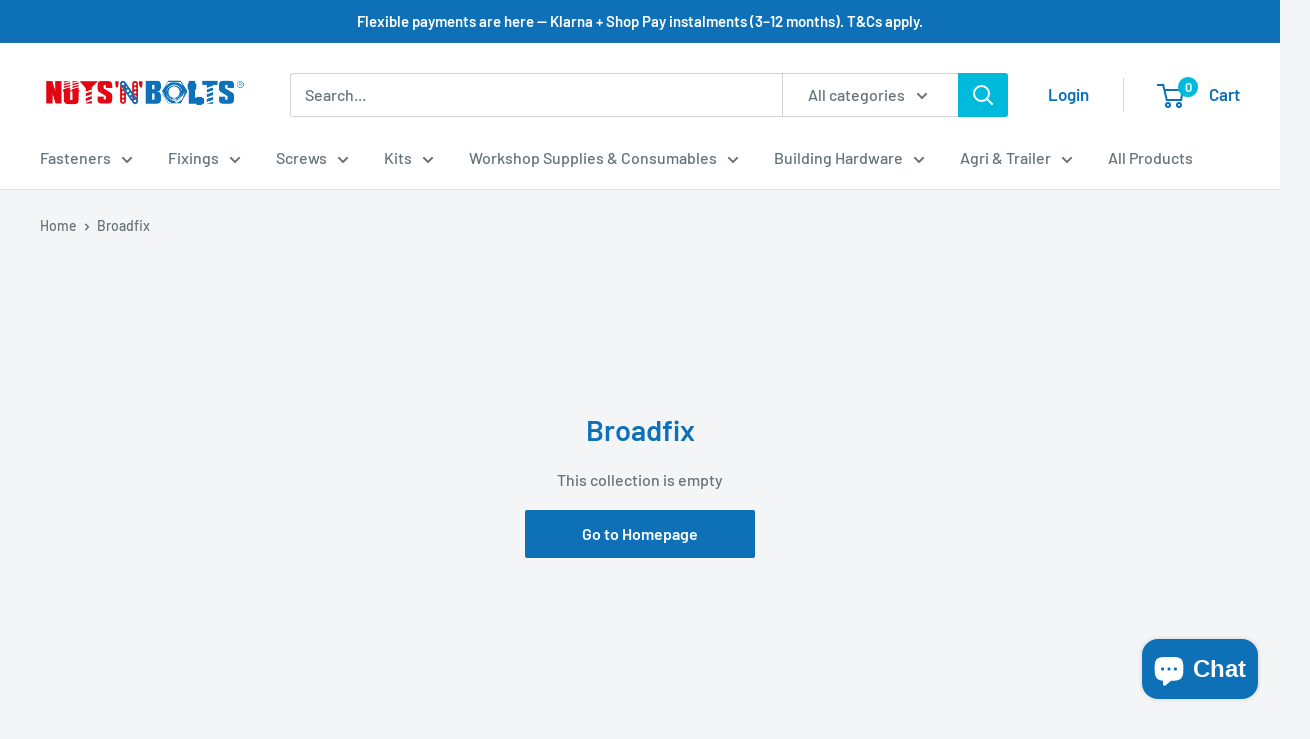

--- FILE ---
content_type: text/javascript
request_url: https://www.nutsnbolts.uk/cdn/shop/t/3/assets/custom.js?v=102476495355921946141630363117
body_size: -628
content:
//# sourceMappingURL=/cdn/shop/t/3/assets/custom.js.map?v=102476495355921946141630363117


--- FILE ---
content_type: application/javascript
request_url: https://ecommplugins-trustboxsettings.trustpilot.com/nuts-n-bolts-ltd.myshopify.com.js?settings=1632512825192&shop=nuts-n-bolts-ltd.myshopify.com
body_size: 279
content:
const trustpilot_trustbox_settings = {"trustboxes":[],"activeTrustbox":0,"pageUrls":{"landing":"https://nuts-n-bolts-ltd.myshopify.com","category":"https://nuts-n-bolts-ltd.myshopify.com/collections/frontpage","product":"https://nuts-n-bolts-ltd.myshopify.com/products/10-000-pack-5-5-x-25mm-tech-screws-for-roofing-cladding-self-drill-tek-screw"}};
dispatchEvent(new CustomEvent('trustpilotTrustboxSettingsLoaded'));